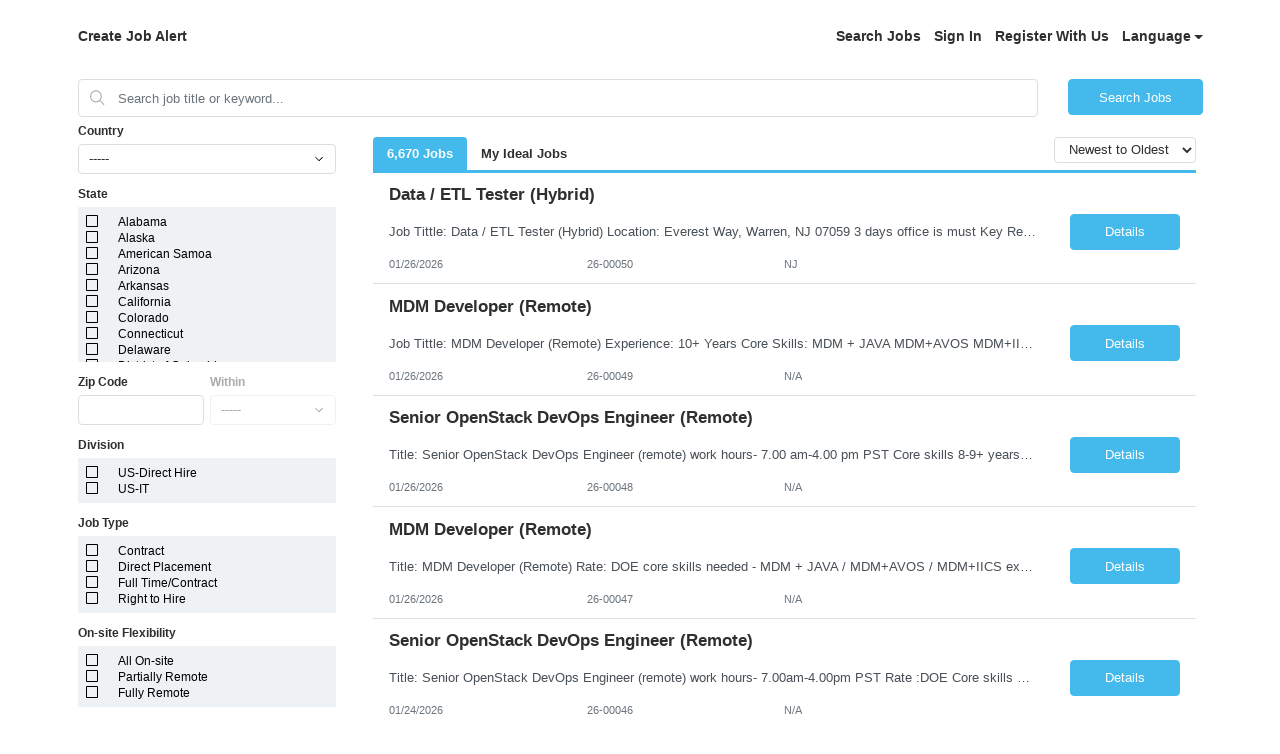

--- FILE ---
content_type: text/html;charset=UTF-8
request_url: https://www2.jobdiva.com/portal/?a=g9jdnwzjhnvto4vaplg752gwru3na902d0vak4s37zofm0lm6v3p80meq1rg0f08&jobid=13308126&source=google
body_size: 4001
content:




 
  
 
 

 
 

 
 


 



 















<!doctype html>
<html lang=en>
<head>
    <title>Candidate Portal</title>
    <meta charset="utf-8">
    <meta name="viewport" content="width=device-width, initial-scale=1, maximum-scale=1">
    <meta name="theme-color" content="#000000">
    <meta prefix="og: http://ogp.me/ns#" property="og:image" content="/servlets-examples/servlet/getCompanyLogoServlet?teamid=720">
    <!-- ----------------------------------------------------------------------- -->
    <link rel="shortcut icon" href="https://www1.jobdiva.com/info/sites/all/themes/jobdiva/favicon.ico?v=2">
    <link rel="stylesheet" href="css/bootstrap.min.css">
    <link rel="preload" as="style" onload="this.onload=null;this.rel='stylesheet'" href="https://use.fontawesome.com/releases/v5.1.0/css/all.css" integrity="sha384-lKuwvrZot6UHsBSfcMvOkWwlCMgc0TaWr+30HWe3a4ltaBwTZhyTEggF5tJv8tbt" crossorigin="anonymous">
    <link rel="preload" as="style" onload="this.onload=null;this.rel='stylesheet'" href="https://fonts.googleapis.com/css?family=Work+Sans">
    <link rel="preload" as="style" onload="this.onload=null;this.rel='stylesheet'" href="https://www2.jobdiva.com/candidates/css/a.css?t=1769460843765&compid=0">
    <link rel="stylesheet" href="https://www2.jobdiva.com/candidates/css/?a=g9jdnwzjhnvto4vaplg752gwru3na902d0vak4s37zofm0lm6v3p80meq1rg0f08&compid=0">
    <link rel="preload" as="style" onload="this.onload=null;this.rel='stylesheet'" href="js/locale-all.js">
    <!-- ----------------------------------------------------------------------- -->
    <script src="https://www.google.com/recaptcha/api.js" async defer></script>
    <script src="/scripts/pako.min.js"></script>
    
    <style>
        .jobdivafooter {
            margin-top: auto;
            padding: 1em;
            z-index: -100;
        }
  
    </style>
    <style type='text/css'>			
</style>
    <style></style>

    

    
</head>
<body class="d-flex flex-column h-100">
    <noscript>
        <link rel="stylesheet" href="https://use.fontawesome.com/releases/v5.1.0/css/all.css" integrity="sha384-lKuwvrZot6UHsBSfcMvOkWwlCMgc0TaWr+30HWe3a4ltaBwTZhyTEggF5tJv8tbt" crossorigin="anonymous">
        <link rel="stylesheet" href="https://fonts.googleapis.com/css?family=Work+Sans">
        <link rel="stylesheet" href="https://www2.jobdiva.com/candidates/css/a.css?t=1769460843790">
        <link rel="stylesheet" href="js/locale-all.js">
        You need to enable JavaScript to run this app.
    </noscript>
    <div id="jobdivaheader"><div class='py-3' data-hdr-flag='1'></div></div>
    <div id="root" class="flex-grow-1"></div>

    <script src="js/jquery-3.5.1.slim.min.js"></script>
    <script src="js2/popper.min.2.11.6.js?v=20260121"></script>
    <script src="js2/bootstrap.min.5.3.8.js?v=20260121"></script>

    

    <div id="jobdivafooter" class="jobdivafooter"><span style="font-size:14pt"><span style="font-family:arial,sans-serif">&nbsp;</span></span><br />
<br />
<br />
<br />
&nbsp;</div>
    <div id="jobdivapixeltracking" class="jobdivafooter"></div>

    <script type="text/javascript">
        function hideLogo() {
            document.getElementById('logo').remove();
            document.getElementById('logo-container').classList.remove('container');
            document.getElementById('logo-container').classList.add('py-3');
        }
        function openPrivacyPolicy() {
            const a = 'g9jdnwzjhnvto4vaplg752gwru3na902d0vak4s37zofm0lm6v3p80meq1rg0f08';
            let url = (window.location.hostname.includes("localhost"))
                    ? "http://localhost:8080/#/privacy-policy"
                    : window.location.origin + "/portal/?a=" + a + "#/privacy-policy";
            const win = window.open(url, "_blank");
            win.focus();
        }
        function setCookie(name, value, expires, path, domain) {
            var curCookie = name + "=" + escape(value) +
                ((expires) ? "; expires=" + expires.toGMTString() : "") +
                ((path) ? "; path=" + path : "") +
                ((domain) ? "; domain=" + domain : "") +
                "; SameSite=Lax; secure";
            document.cookie = curCookie;
        }
        var JobPortalEnv = "PRODUCTION_2";
        var now = new Date();
	    // cookie expires in one year (actually, 365 days)
	    now.setTime(now.getTime() + 365 * 24 * 60 * 60 * 1000);
        setCookie("JobPortalEnv",JobPortalEnv,now,"/");
        //  --------------------------------------------------------------------------------------
        var jsFilePath1 = "/portal/index_bundle.js.gz?v=20260120_01";
        var jsFilePath2 = "/portal/1.index_bundle.js.gz?v=20260120_01";
        function loadScript(content) {
            var script = document.createElement("script");
            script.textContent = content;
            document.head.appendChild(script);
        }
        function handleResponse(xhr, jsFilePath) {
            if (xhr.status === 200) {
                var uint8Array = new Uint8Array(xhr.response);
                var inflatedData = pako.inflate(uint8Array, { to: "string" });
                loadScript(inflatedData);
            }
        }
        function loadScriptFile(jsFilePath) {
            var xhr = new XMLHttpRequest();
            xhr.responseType = "arraybuffer";

            xhr.onload = function() {
                handleResponse(xhr, jsFilePath);
            };

            xhr.open("GET", jsFilePath, true);
            xhr.send();
        }
        loadScriptFile(jsFilePath1);
        loadScriptFile(jsFilePath2);
        //  --------------------------------------------------------------------------------------
        function changeColor(color) {
            $(".primary-color, "+
                ".primary-color-inverse:hover, "+
                ".radio-container input:checked ~ .radio-checkmark, "+
                ".checkbox-container input:checked ~ .checkmark, "+
                ".DayPicker-Day--today, "+
                ".fc-state-active, "+
                ".dropdown-item:active, "+
                ".filter-list-selected, "+
                ".btn-pageno:hover, "+
                ".listitem-active, "+
                ".listitem:hover, "+
                ".sidenav, "+
                ".secondary-btn "+
                ".dialog-btn-success, "+
                ".cal-jobs-filter-btn").css("background-color", color);
            $(".primary-color-border, "+
                ".m-signature-pad, "+
                ".selected-sub-menu, "+
                ".no-search, "+
                ".license-selected-sub-menu, "+
                ".filter-list-section, "+
                ".primary-color-border, "+
                ".filter-list-left-section, "+
                ".cal-jobs-filter-label").css("border-color", color);
            $("::-webkit-scrollbar-thumb, ::-webkit-scrollbar-thumb:hover").css("cssText", "background-color: "+color+" !important;");
        }
        function changeFont(font) {
            $("body").css("font-family", font);
        }
        function changeHeader(option, header, logoURL) {
            if (option == "1") {
                header = "";
            } else if (option == "2") {
            } else if (option == "3") {
                header = "<div class='container'>"
                    + "<img id='logo' class='img-fluid float-left pt-5 pt-md-3 pb-3' src='/servlets-examples/servlet/getCompanyLogoServlet?teamid=720'>"
                    + "</div>";
            } else if (option == "0") {
                header ="<div class='jumbotron jumbotron-fluid top-bar color'><div class='container'></div></div>";
                $(".top-bar").css("background-image","url('"+logoURL+"')");
            }
            $("#jobdivaheader").html(header);
        }
        function changeFooter(footer) {
            $("#jobdivafooter").html(footer);
        }
        function changeCss(css) {
            if (css) {
                eval(transfer(css));
            }
        }
        function transfer(css) {
            if (css) {
                css = css.replace(/(?:(?:\r\n|\r|\n)\s*){2}/gm, "");
                var cssArray = css.split("}");
                var jqueryText = "";
                for (i = 0; i < cssArray.length; i++) {
                    var item = cssArray[i];
                    console.log(item);
                    var tempArray = item.split("{");
                    if (tempArray.length == 2) {
                        var name = tempArray[0];
                        var styles = tempArray[1].split(";");
                        var styleStr = "";
                        for (j = 0; j < styles.length; j++) {
                            var styleItem = styles[j];
                            var oneStyle = styleItem.split(":");
                            if (oneStyle.length == 2) {
                                var styleName = oneStyle[0].trim();
                                var styleContent = oneStyle[1].trim();
                                if (styleContent.length >= 2 && styleContent.charAt(0) === '"' && styleContent.charAt(styleContent.length - 1) === '"') {
                                    styleContent = "'" + styleContent.substring(1, styleContent.length - 1) + "'";
                                }
                                styleStr += ".css(\""+styleName+"\",\""+styleContent+"\")";
                            }
                        }
                        jqueryText += "$(\""+name.trim()+"\")"+styleStr+"\n";
                    }
                }
                console.log("jqueryText:" + jqueryText);
                return jqueryText;
            }
        }
        String.prototype.trim = function() {
            return this.replace(/(?:(?:\r\n|\r|\n)\s*){2}/gm, "").replace(/^\s+|\s+$/gm, "");
        }
        function routerHandlerTitle(title) {
            if (title) {
                document.title = title;
            }
        }
    </script>
</body>
</html>
